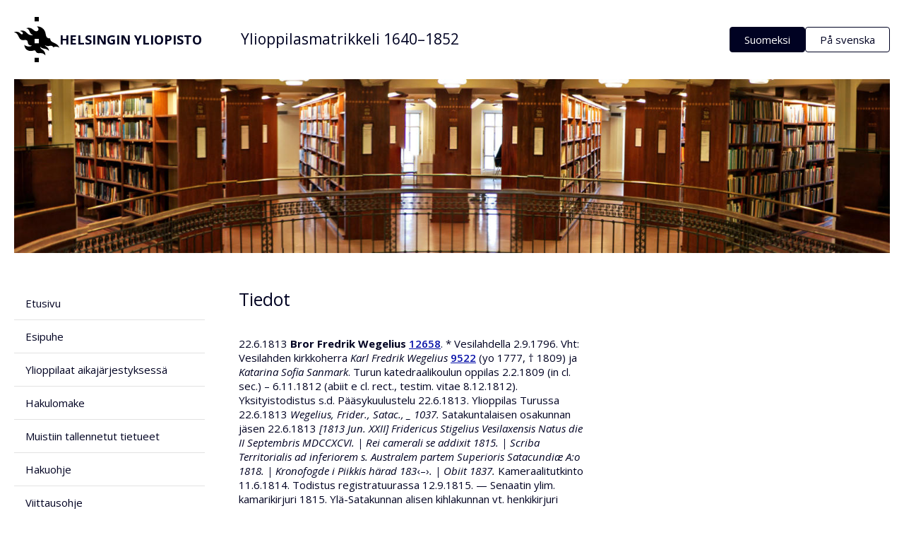

--- FILE ---
content_type: text/html; charset=UTF-8
request_url: https://ylioppilasmatrikkeli.fi/henkilo.php?id=12658
body_size: 4923
content:
<!DOCTYPE html>
<html lang="fi">
  <!-- Online version by Tapio Nurminen, 2005-2023 (www.floapps.com) -->
  <head>
    <meta charset="UTF-8">
    <meta name="keywords" content="ylioppilasmatrikkeli, opiskelijamatrikkeli, Helsingin yliopisto, Yrjö Kotivuori">
    <meta name="description" content="Helsingin yliopiston ylioppilasmatrikkeli">
    <meta http-equiv="X-UA-Compatible" content="IE=edge">
    <meta name="viewport" content="width=device-width, initial-scale=1.0">
    <meta name="msapplication-TileColor" content="#ffffff">
    <meta name="msapplication-TileImage" content="/ms-icon-144x144.png">
    <meta name="theme-color" content="#ffffff">
    <!-- ::::::::::::Google Fonts Nunito and Montserrat:::::::::::: -->
    <link
      href="https://fonts.googleapis.com/css2?family=Montserrat:ital,wght@0,200;0,300;0,400;0,500;0,600;0,700;0,800;0,900;1,400;1,500&family=Nunito:ital,wght@0,200;0,300;0,400;0,500;0,600;0,700;0,800;0,900;0,1000;1,200;1,400;1,500&display=swap"
      rel="stylesheet"
    >
    <!-- ::::::::::::Open Sans:::::::::::: -->
    <link
      href="https://fonts.googleapis.com/css2?family=Open+Sans:ital,wght@0,300;0,400;0,500;0,600;0,700;0,800;1,300;1,400;1,500;1,600;1,700&display=swap"
      rel="stylesheet"
    >

    <!-- [Stylesheet] -->
    <link rel="stylesheet" href="/assets/theme/theme.css">
    <title>Ylioppilasmatrikkeli 1640&ndash;1852</title>

    <script>
      var _paq = window._paq = window._paq || [];
      /* tracker methods like "setCustomDimension" should be called before "trackPageView" */
      _paq.push(['trackPageView']);
      _paq.push(['enableLinkTracking']);
      (function() {
        var u="https://matomo.floapps.com/";
        _paq.push(['setTrackerUrl', u+'matomo.php']);
        _paq.push(['setSiteId', '11']);
        var d=document, g=d.createElement('script'), s=d.getElementsByTagName('script')[0];
        g.async=true; g.src=u+'matomo.js'; s.parentNode.insertBefore(g,s);
      })();
    </script>
  </head>
  <body>
    <div class="wrapper">
      <div
        class="h-full min-h-[calc(100vh-94px)] w-full overflow-hidden px-5 pb-8"
      >
        <div class="mx-auto w-full max-w-[1260px]">
          <!-- ::::::::::::navbar:::::::::::: -->
          <nav
            class="flex w-full items-center justify-between gap-6 pb-3 pt-3 sm:gap-10 lg:pb-6 lg:pt-6"
          >
            <div
              class="flex w-full max-w-[630px] items-center justify-between gap-6"
            >
              <a
                href="https://www.helsinki.fi/fi"
                class="flex w-full max-w-[288px] items-center gap-4 text-base font-bold uppercase sm:text-lg"
              >
                <svg
                  class="h-12 w-12 sm:h-16 sm:w-16"
                  viewBox="0 0 1000 1000"
                  height="64"
                  width="64"
                  fill="var(--brand-main-nearly-black)"
                >
                  <path
                    d="M452 0h96v97h-96V0zm0 903h96v97h-96v-97zm380-358q-32-20-38-74-25 3-44-3-28-10-40-42-6-13-12-47t-13-52q-12-32-33-56-33-35-74-50-37-14-78-11 30 19 37 46 6 23-7 41t-36 19-42-12q-8-5-35-27-22-18-40-26-26-12-58-12-25 0-51 13 24 3 40 16 13 12 24 32 3 7 16 39 10 23 27 36t44 22q-13 6-38 6-29 0-55-15-20-11-45-36t-43-36q-28-16-61-16-16 0-29 4t-19 9q23 3 42 14 23 15 23 34 0 11-7 17t-19 5-23-12q-18-20-43-33t-54-12q-13 0-26 3T0 339q34 5 58 28t45 72q15 35 33 51 24 23 64 23 5 0 29-3 20-2 31 0 17 2 27 13 9 8 12 21 2 6 5 23 2 15 6 23 10 21 28 31 21 11 56 11-19 19-54 21-32 2-65-9t-49-28q2 46 25 80 25 37 68 50 49 14 113-4 18-5 30-1t19 24q16 41 71 35 48-5 79 6t59 42q8-81-77-135-15-9-23-19-6-8-9-19l-4-17q16 18 38 28 17 8 43 14 82 10 110 52 2-23-6-42-6-15-19-29-10-10-26-22-19-15-23-18-11-10-13-18 19 12 36 17t38 5q7-1 27-6t31-4q16 0 28 7 15 9 27 29 29-18 68-15 35 3 64 21-12-30-34-52-17-18-44-33-12-7-47-23-28-14-43-24zm-284 36h-96v-97h96v97z"
                  ></path>
                </svg>
                Helsingin yliopisto              </a>
              <a
                href="/"
                class="mb-[3px] hidden text-[21px] leading-7 text-dark-black lg:inline-block"
                >Ylioppilasmatrikkeli 1640&ndash;1852</a>
            </div>
            <div class="flex items-center gap-2.5">
              <form action="/">
              <button class="hidden w-max rounded-[4px] border border-dark-black bg-dark-black py-[7px] px-5 text-[15px] font-normal leading-5 text-white hover:bg-dark-black/80 lg:block">
                Suomeksi
              </button>
              </form>
              <form action="/svenska">
              <button class="hidden w-max rounded-[4px] border border-dark-black bg-white py-[7px] px-5 text-[15px] font-normal leading-5 text-dark-black hover:bg-dark-black hover:text-white lg:block">
                På svenska
              </button>
              </form>
              <button class="nav-toggler block lg:hidden">
                <img
                  src="/assets/images/homepage/toggler.png"
                  alt="toggler"
                  class="h-auto w-auto object-contain"
                >
              </button>
            </div>
          </nav>
          <!-- ::::::::::::'header':::::::::::: -->
          <header class="mb-6 w-full lg:mb-12">
            <img
              src="/assets/images/homepage/hero-1.jpg"
              alt="Helsingin yliopisto"
              class="hidden h-[175px] w-full object-cover sm:block sm:h-[250px] md:h-full"
            >
            <img
              src="/assets/images/homepage/mobile-hero-1.jpg"
              alt="Helsingin yliopisto"
              class="block h-[174px] w-full object-cover sm:hidden"
            >
          </header>
<!-- ::::::::::::page body:::::::::::: -->
<div class="grid w-full grid-cols-1 gap-7 sm:gap-12 lg:grid-cols-[minmax(150px,270px),minmax(360px,1fr),minmax(200px,330px)]">
<div class="fixed-bar">
  <button
    class="toggler-close absolute top-8 right-6 block lg:hidden"
  >
    <svg
      xmlns="http://www.w3.org/2000/svg"
      fill="none"
      viewBox="0 0 24 24"
      stroke-width="1.5"
      stroke="currentColor"
      class="h-8 w-8 text-white"
    >
      <path
        stroke-linecap="round"
        stroke-linejoin="round"
        d="M6 18 18 6M6 6l12 12"
      />
    </svg>
  </button>
  <ul class="w-full">
    <li>
    <form action="/">
    <button
        class="        w-full border-b border-[#e3e3e3]/70 py-4 px-4 text-left text-[15px] font-normal leading-5 text-white hover:text-[#7275A1] lg:border-[#e3e3e3] lg:py-[13px] lg:text-dark-black lg:hover:bg-dark-black/70 lg:hover:text-white"
      >
        Etusivu
      </button>
    </form>
    </li>
    <li>
    <form action="/esipuhe/aluksi.php">
    <button
        class="        w-full border-b border-[#e3e3e3]/70 py-4 px-4 text-left text-[15px] font-normal leading-5 text-white hover:bg-dark-black/70 hover:text-[#7275A1] lg:border-[#e3e3e3] lg:py-[13px] lg:text-dark-black lg:hover:text-white"
      >
        Esipuhe
      </button>
    </form>


    </li>
    <li>
      <form action="/hakutulos.php?select=1">
      <button
        class="        w-full border-b border-[#e3e3e3]/70 py-4 px-4 text-left text-[15px] font-normal leading-5 text-white hover:bg-dark-black/70 hover:text-[#7275A1] lg:border-[#e3e3e3] lg:py-[13px] lg:text-dark-black lg:hover:text-white"
      >
        Ylioppilaat aikajärjestyksessä
      </button>
      </form>
    </li>
    <li>
      <form action="/hakulomake.php">
      <button
        class="        w-full border-b border-[#e3e3e3]/70 py-4 px-4 text-left text-[15px] font-normal leading-5 text-white hover:bg-dark-black/70 hover:text-[#7275A1] lg:border-[#e3e3e3] lg:py-[13px] lg:text-dark-black lg:hover:text-white"
      >
        Hakulomake
      </button>
      </form>
    </li>
    <li>
      <form action="/tallennetut.php">
      <button
        class="        w-full border-b border-[#e3e3e3]/70 py-4 px-4 text-left text-[15px] font-normal leading-5 text-white hover:bg-dark-black/70 hover:text-[#7275A1] lg:border-[#e3e3e3] lg:py-[13px] lg:text-dark-black lg:hover:text-white"
      >
        Muistiin tallennetut tietueet
      </button>
      </form>
    </li>
    <li>
      <form action="/ohje">
      <button
        class="        w-full border-b border-[#e3e3e3]/70 py-4 px-4 text-left text-[15px] font-normal leading-5 text-white hover:bg-dark-black/70 hover:text-[#7275A1] lg:border-[#e3e3e3] lg:py-[13px] lg:text-dark-black lg:hover:text-white"
      >
        Hakuohje
      </button>
      </form>

      
    </li>
    <li>
      <form action="/viittausohje.php">
      <button
        class="        w-full border-b border-[#e3e3e3]/70 py-4 px-4 text-left text-[15px] font-normal leading-5 text-white hover:bg-dark-black/70 hover:text-[#7275A1] lg:border-[#e3e3e3] lg:py-[13px] lg:text-dark-black lg:hover:text-white"
      >
        Viittausohje
      </button>
      </form>
    </li>
    <li>
      <form action="/1853-1899">
      <button
        class="w-full border-b border-[#e3e3e3]/70 py-4 px-4 text-left text-[15px] font-normal leading-5 text-white hover:bg-dark-black/70 hover:text-[#7275A1] lg:border-[#e3e3e3] lg:py-[13px] lg:text-dark-black lg:hover:text-white"
      >
        Ylioppilasmatrikkeli 1853&ndash;1899
      </button>
      </form>
    </li>
  </ul>
  <ul class="mt-8 flex items-center gap-7 lg:hidden">
    <li>
      <form action="/">
      <button
        class="block w-max rounded-[4px] border border-[#7275A1] py-[7px] px-5 text-[15px] font-normal leading-5 text-[#7275A1]"
      >
        Suomeksi
      </button>
      </form>
    </li>
    <li>
      <form action="/svenska/">
      <button
        class="block w-max rounded-[4px] border border-white bg-transparent py-[7px] px-5 text-[15px] font-normal leading-5 text-white"
      >
        På svenska
      </button>
      </form>
    </li>
  </ul>
</div>

<div id="main-content" class="w-full">

<h1>
Tiedot
</h1>

<p>22.6.1813 <strong>Bror Fredrik Wegelius</strong> <a href="henkilo.php?id=12658">12658</a>. * Vesilahdella 2.9.1796. Vht: Vesilahden kirkkoherra <em>Karl Fredrik Wegelius</em> <a href="henkilo.php?id=9522">9522</a> (yo 1777, † 1809) ja <em>Katarina Sofia Sanmark</em>. Turun katedraalikoulun oppilas 2.2.1809 (in cl. sec.) – 6.11.1812 (abiit e cl. rect., testim. vitae 8.12.1812). Yksityistodistus s.d. Pääsykuulustelu 22.6.1813. Ylioppilas Turussa 22.6.1813 <em>Wegelius, Frider., Satac., _ 1037.</em> Satakuntalaisen osakunnan jäsen 22.6.1813 <em>[1813 Jun. XXII] Fridericus Stigelius Vesilaxensis Natus die II Septembris MDCCXCVI. | Rei camerali se addixit 1815. | Scriba Territorialis ad inferiorem s. Australem partem Superioris Satacundiæ A:o 1818. | Kronofogde i Piikkis härad 183</em>‹–›<em>. | Obiit 1837.</em> Kameraalitutkinto 11.6.1814. Todistus registratuurassa 12.9.1815. — Senaatin ylim. kamarikirjuri 1815. Ylä-Satakunnan alisen kihlakunnan vt. henkikirjuri 1817, vakinainen 1818, vt. kruununvouti 1826. Piikkiön kihlakunnan kruununvouti 1831. † Paimiossa 24.10.1837.
<p class="indent">Pso: 1:o 1822 <em>Karolina Johanna Svanstrupe</em> († 1829); 2:o 1835 <em>Antoinette Sofia Sevón</em> († 1835).</p>
<div id="refs">
<p>Appi: kruununvouti <em>Jakob Kristian Sevón</em> <a href="henkilo.php?id=10275">10275</a> (yo 1786, † 1834).</p>
<p>Poika: kihlakunnantuomari <em>Gustaf Adolf Wegelius</em> <a href="henkilo.php?id=16584">16584</a> (yo 1848, † 1880).</p>
<p>Vävy: Loviisan postinhoitaja <em>Johan Fredrik Randén</em> <a href="henkilo.php?id=15549">15549</a> (yo 1837, † 1877).</p>
<p>Yksityistod. antaja s.d.: <em>Johan Hertell</em> <a href="henkilo.php?id=11505">11505</a>.</p>
<p>Viittauksia: HYK ms., Index s. 208a; HYK ms., Satak. osak. matr. II #1451; HYKA TAA Da, Konsistorin registratuura 1815; HYKA TAA Ef, Ylioppilaiden kirjoittautumisasiakirjat v. 1813; KA Ansioluettelokokoelma. — V. Lagus, Studentmatrikel II (1892–95) s. 531 (CLXIV); E. Jalava (toim.), Liber scholae Aboensis 1670–1825–1830. SSJ 9 (1933) passim. — Släktbok I. SSLS 107 (utg. A. Wilskman, 1912–16) sp. 840 (Wegelius Tab. 63).</p></div><p style='font-size:80%;'>Päivitetty 20.12.2023.</p>
<h2>Lähdeviite</h2><p>Yrjö Kotivuori, <em>Ylioppilasmatrikkeli 1640&ndash;1852: Bror Fredrik Wegelius</em>. Verkkojulkaisu 2005 &lt;https://ylioppilasmatrikkeli.fi/henkilo.php?id=12658&gt;. Luettu 20.1.2026.</p><p>Ks. myös <a href="/viittausohje.php">viittausohje</a>.</p>
<p><button type="button" id="toggle" class="w-max font-normal leading-5 text-dark-black hover:underline">Näytä / piilota lisätiedot</button></p>
<div id="extraInfo" class="hidden">
<h2>Tiedot Laguksen ja Carpelanin matrikkeleissa</h2><p style="font-style:italic;">Wegelius, [Bror] Frider. Satac. p. 1037 || Sat. 1451: 22.6.1813, Vesilax. Hans far p. 566. Född 11.9.1796. Kamrealexam. 11.6.1814. Betyg 12.9.1815. E. o. kammarskr. i senaten. Häradsskr. i öfre Satak. nedredels härad 1818. Kronofogde i Piikkis härad 1831. Död 24.10.1837.</p><p style="font-style: italic;">Lähde: V. Lagus, Studentmatrikel II (1892–95) s. 531.</p><form id="saveForm" method="post" action="/tallennetut.php">
    <div>
    <input type="hidden" name="chkResults[]" value="12658" />
    <button class="flex h-[42px] w-max items-center justify-center rounded-[4px] bg-dark-black py-2.5 px-5 text-[15px] font-semibold leading-5 text-white hover:bg-dark-black/80">
    Tallenna henkilö muistiin
    </button>
    </div>
    </form></div>
</div>

</div><!-- grid -->
</div><!-- mx-auto -->
</div><!-- h-full -->

<!-- ::::::::::::footer:::::::::::: -->
    <footer class="w-full bg-dark-black p-5">
      <ul class="flex flex-col items-center justify-center gap-2 sm:flex-row">
        <li>
          <a
            class="text-[15px] font-bold leading-5 text-white underline"
            href="/"
            >Ylioppilasmatrikkelin etusivulle          </a>
        </li>
        <li
          class="hidden text-[20px] font-normal leading-5 text-white sm:block"
        >
          |
        </li>
        <li>
          <a
            class="text-[15px] font-bold leading-5 text-white underline"
            href="https://www.helsinki.fi/fi"
            >Yliopiston etusivulle          </a>
        </li>
      </ul>
      <p
        class="max-w-none mt-5 text-center text-[15px] font-normal leading-5 text-white sm:mt-2.5"
      >
        © <a href="https://www.helsinki.fi/fi">Helsingin yliopisto</a> 2005&ndash;2026, <a href="https://commons.wikimedia.org/wiki/File:Kansalliskirjasto_3.jpg">Wikimedia</a>,
        <a href="https://www.flickr.com/photos/mjhbower/52891091850/">Flickr</a>
      </p>
      <p class="max-w-none mt-5 text-center text-[15px] font-normal leading-5 text-white sm:mt-2.5"></p>
    </footer>

    </div><!-- wrapper -->

    <!-- [JAVASCRIPT] -->
    <script src="/assets/js/script.js"></script>
  </body>
</html>
